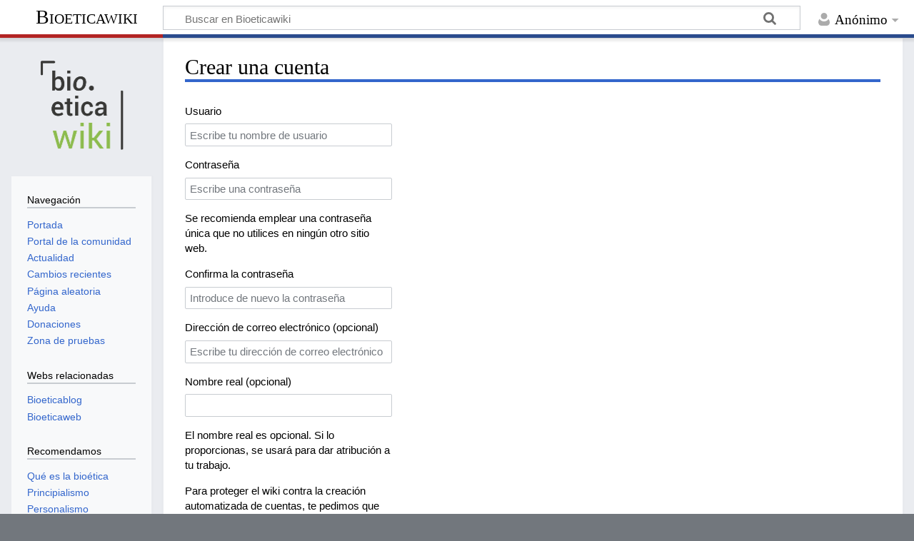

--- FILE ---
content_type: text/html; charset=UTF-8
request_url: https://www.bioeticawiki.com/w/index.php?title=Especial:Crear_una_cuenta&returnto=Beneficencia+procreativa&returntoquery=veaction%3Dedit%26section%3D4%26redirect%3Dno
body_size: 22373
content:
<!DOCTYPE html>
<html class="client-nojs" lang="es" dir="ltr">
<head>
<meta charset="UTF-8"/>
<title>Crear una cuenta - Bioeticawiki</title>
<script>document.documentElement.className="client-js";RLCONF={"wgBreakFrames":!0,"wgSeparatorTransformTable":[",\t."," \t,"],"wgDigitTransformTable":["",""],"wgDefaultDateFormat":"dmy","wgMonthNames":["","enero","febrero","marzo","abril","mayo","junio","julio","agosto","septiembre","octubre","noviembre","diciembre"],"wgRequestId":"2a1bf24c75037d483d856c7d","wgCSPNonce":!1,"wgCanonicalNamespace":"Special","wgCanonicalSpecialPageName":"CreateAccount","wgNamespaceNumber":-1,"wgPageName":"Especial:Crear_una_cuenta","wgTitle":"Crear una cuenta","wgCurRevisionId":0,"wgRevisionId":0,"wgArticleId":0,"wgIsArticle":!1,"wgIsRedirect":!1,"wgAction":"view","wgUserName":null,"wgUserGroups":["*"],"wgCategories":[],"wgPageContentLanguage":"es","wgPageContentModel":"wikitext","wgRelevantPageName":"Especial:Crear_una_cuenta","wgRelevantArticleId":0,"wgIsProbablyEditable":!1,"wgRelevantPageIsProbablyEditable":!1,"wgMediaViewerOnClick":!0,"wgMediaViewerEnabledByDefault":!0,"wgVisualEditor":
{"pageLanguageCode":"es","pageLanguageDir":"ltr","pageVariantFallbacks":"es"},"wgCreateacctImgcaptchaHelp":"","wgEditSubmitButtonLabelPublish":!1};RLSTATE={"user.options":"loading","mediawiki.ui.input":"ready","mediawiki.ui.radio":"ready","mediawiki.ui.checkbox":"ready","mediawiki.ui":"ready","mediawiki.ui.button":"ready","mediawiki.special.userlogin.common.styles":"ready","mediawiki.special.userlogin.signup.styles":"ready","mediawiki.htmlform.styles":"ready","skins.timeless":"ready","ext.visualEditor.desktopArticleTarget.noscript":"ready"};RLPAGEMODULES=["mediawiki.special.createaccount","mediawiki.htmlform","mediawiki.page.ready","skins.timeless.js","ext.visualEditor.desktopArticleTarget.init","ext.visualEditor.targetLoader"];</script>
<script>(RLQ=window.RLQ||[]).push(function(){mw.loader.implement("user.options@1hzgi",function($,jQuery,require,module){/*@nomin*/mw.user.tokens.set({"patrolToken":"+\\","watchToken":"+\\","csrfToken":"+\\"});mw.user.options.set({"variant":"es"});
});});</script>
<link rel="stylesheet" href="/w/load.php?lang=es&amp;modules=ext.visualEditor.desktopArticleTarget.noscript%7Cmediawiki.htmlform.styles%7Cmediawiki.special.userlogin.common.styles%7Cmediawiki.special.userlogin.signup.styles%7Cmediawiki.ui%7Cmediawiki.ui.button%2Ccheckbox%2Cinput%2Cradio%7Cskins.timeless&amp;only=styles&amp;skin=timeless"/>
<script async="" src="/w/load.php?lang=es&amp;modules=startup&amp;only=scripts&amp;raw=1&amp;safemode=1&amp;skin=timeless"></script>
<!--[if IE]><link rel="stylesheet" href="/resources/IE9fixes.css" media="screen"/><![endif]-->
<meta name="generator" content="MediaWiki 1.37.0"/>
<meta name="robots" content="noindex,nofollow"/>
<meta name="format-detection" content="telephone=no"/>
<meta name="twitter:card" content="summary_large_image"/>
<meta name="viewport" content="width=device-width, initial-scale=1.0, user-scalable=yes, minimum-scale=0.25, maximum-scale=5.0"/>
<link rel="shortcut icon" href="/w/images/favicon.png"/>
<link rel="search" type="application/opensearchdescription+xml" href="/w/opensearch_desc.php" title="Bioeticawiki (es)"/>
<link rel="EditURI" type="application/rsd+xml" href="https://www.bioeticawiki.com/w/api.php?action=rsd"/>
<link rel="license" href="https://creativecommons.org/licenses/by/4.0/"/>
<link rel="alternate" type="application/atom+xml" title="Canal Atom de Bioeticawiki" href="/w/index.php?title=Especial:CambiosRecientes&amp;feed=atom"/>
<meta property="og:title" content="Especial:Crear una cuenta"/>
<meta property="og:site_name" content="Bioeticawiki"/>
<meta property="og:url" content="https://www.bioeticawiki.com/Especial:Crear_una_cuenta"/>
<meta property="og:image" content="https://www.bioeticawiki.com/w/images/logo.png"/>
<meta property="article:modified_time" content="2025-11-06T16:31:07Z"/>
<meta property="article:published_time" content="2025-11-06T16:31:07Z"/>
<script type="application/ld+json">{"@context":"http:\/\/schema.org","@type":"article","name":"Crear una cuenta - Bioeticawiki","headline":"Crear una cuenta - Bioeticawiki","mainEntityOfPage":"Crear una cuenta","identifier":"https:\/\/www.bioeticawiki.com\/Especial:Crear_una_cuenta","url":"https:\/\/www.bioeticawiki.com\/Especial:Crear_una_cuenta","dateModified":"2025-11-06T16:31:07Z","datePublished":"2025-11-06T16:31:07Z","image":{"@type":"ImageObject","url":"https:\/\/www.bioeticawiki.com\/w\/images\/logo.png"},"author":{"@type":"Organization","name":"Bioeticawiki","url":"https:\/\/www.bioeticawiki.com","logo":{"@type":"ImageObject","url":"https:\/\/www.bioeticawiki.com\/w\/images\/logo.png","caption":"Bioeticawiki"}},"publisher":{"@type":"Organization","name":"Bioeticawiki","url":"https:\/\/www.bioeticawiki.com","logo":{"@type":"ImageObject","url":"https:\/\/www.bioeticawiki.com\/w\/images\/logo.png","caption":"Bioeticawiki"}},"potentialAction":{"@type":"SearchAction","target":"https:\/\/www.bioeticawiki.com\/w\/index.php?title=Especial:Search&search={search_term}","query-input":"required name=search_term"}}</script>
</head>
<body class="mediawiki ltr sitedir-ltr mw-hide-empty-elt ns--1 ns-special mw-special-CreateAccount page-Especial_Crear_una_cuenta rootpage-Especial_Crear_una_cuenta skin-timeless action-view skin--responsive"><div id="mw-wrapper"><div id="mw-header-container" class="ts-container"><div id="mw-header" class="ts-inner"><div id="user-tools"><div id="personal"><h2><span>Anónimo</span></h2><div id="personal-inner" class="dropdown"><div role="navigation" class="mw-portlet" id="p-personal" title="Menú de usuario" aria-labelledby="p-personal-label"><h3 id="p-personal-label" lang="es" dir="ltr">No has accedido</h3><div class="mw-portlet-body"><ul lang="es" dir="ltr"><li id="pt-anontalk" class="mw-list-item"><a href="/Especial:MiDiscusi%C3%B3n" title="Discusión sobre ediciones hechas desde esta dirección IP [n]" accesskey="n"><span>Discusión</span></a></li><li id="pt-anoncontribs" class="mw-list-item"><a href="/Especial:MisContribuciones" title="Una lista de modificaciones hechas desde esta dirección IP [y]" accesskey="y"><span>Contribuciones</span></a></li><li id="pt-createaccount" class="mw-list-item active"><a href="/w/index.php?title=Especial:Crear_una_cuenta&amp;returnto=Beneficencia+procreativa&amp;returntoquery=veaction%3Dedit%26section%3D4%26redirect%3Dno" title="Te recomendamos crear una cuenta e iniciar sesión; sin embargo, no es obligatorio"><span>Crear una cuenta</span></a></li><li id="pt-login" class="mw-list-item"><a href="/w/index.php?title=Especial:Entrar&amp;returnto=Beneficencia+procreativa&amp;returntoquery=veaction%3Dedit%26section%3D4%26redirect%3Dno" title="Te recomendamos iniciar sesión, aunque no es obligatorio [o]" accesskey="o"><span>Acceder</span></a></li></ul></div></div></div></div></div><div id="p-logo-text" class="mw-portlet" role="banner"><a id="p-banner" class="mw-wiki-title" href="/Portada">Bioeticawiki</a></div><div class="mw-portlet" id="p-search"><h3 lang="es" dir="ltr"><label for="searchInput">Buscar</label></h3><form action="/w/index.php" id="searchform"><div id="simpleSearch"><div id="searchInput-container"><input type="search" name="search" placeholder="Buscar en Bioeticawiki" autocapitalize="sentences" title="Buscar en Bioeticawiki [f]" accesskey="f" id="searchInput"/></div><input type="hidden" value="Especial:Buscar" name="title"/><input type="submit" name="fulltext" value="Buscar" title="Buscar este texto en las páginas" id="mw-searchButton" class="searchButton mw-fallbackSearchButton"/><input type="submit" name="go" value="Ir" title="Ir a la página con este nombre exacto si existe" id="searchButton" class="searchButton"/></div></form></div></div><div class="visualClear"></div></div><div id="mw-header-hack" class="color-bar"><div class="color-middle-container"><div class="color-middle"></div></div><div class="color-left"></div><div class="color-right"></div></div><div id="mw-header-nav-hack"><div class="color-bar"><div class="color-middle-container"><div class="color-middle"></div></div><div class="color-left"></div><div class="color-right"></div></div></div><div id="menus-cover"></div><div id="mw-content-container" class="ts-container"><div id="mw-content-block" class="ts-inner"><div id="mw-content-wrapper"><div id="mw-content"><div id="content" class="mw-body" role="main"><div class="mw-indicators">
</div>
<h1 id="firstHeading" class="firstHeading">Crear una cuenta</h1><div id="bodyContentOuter"><div id="siteSub">De Bioeticawiki</div><div id="mw-page-header-links"><div role="navigation" class="mw-portlet emptyPortlet tools-inline" id="p-namespaces" aria-labelledby="p-namespaces-label"><h3 id="p-namespaces-label" lang="es" dir="ltr">Espacios de nombres</h3><div class="mw-portlet-body"><ul lang="es" dir="ltr"></ul></div></div><div role="navigation" class="mw-portlet tools-inline" id="p-more" aria-labelledby="p-more-label"><h3 id="p-more-label" lang="es" dir="ltr">Más</h3><div class="mw-portlet-body"><ul lang="es" dir="ltr"><li id="ca-more" class="dropdown-toggle mw-list-item"><span>Más</span></li></ul></div></div><div role="navigation" class="mw-portlet emptyPortlet tools-inline" id="p-views" aria-labelledby="p-views-label"><h3 id="p-views-label" lang="es" dir="ltr">Acciones de página</h3><div class="mw-portlet-body"><ul lang="es" dir="ltr"></ul></div></div></div><div class="visualClear"></div><div id="bodyContent"><div id="contentSub"></div><div id="mw-content-text" class="mw-body-content"><div class="mw-ui-container"><div id="userloginForm"><form class="mw-htmlform mw-ui-vform mw-ui-container" action="/w/index.php?title=Especial:Crear_una_cuenta&amp;returnto=Beneficencia+procreativa&amp;returntoquery=veaction%3Dedit%26section%3D4%26redirect%3Dno" method="post" id="userlogin2" name="userlogin2" novalidate=""><div>
<div class="mw-htmlform-field-HTMLInfoField mw-ui-vform-field"><div class="mw-input mw-htmlform-nolabel"><div id="mw-createacct-status-area"></div>
</div></div><div class="mw-htmlform-field-HTMLTextField loginText mw-ui-vform-field"><label for="wpName2">Usuario</label><div class="mw-input"><input id="wpName2" name="wpName" size="20" class="loginText mw-ui-input" placeholder="Escribe tu nombre de usuario" tabindex="1" required="" autocomplete="username"/>
</div></div><div class="mw-htmlform-field-HTMLTextField loginPassword mw-ui-vform-field mw-htmlform-hide-if" data-hide-if="[&quot;===&quot;,&quot;wpCreateaccountMail&quot;,&quot;1&quot;]"><label for="wpPassword2">Contraseña</label><div class="mw-input"><input id="wpPassword2" name="wpPassword" size="20" class="loginPassword mw-ui-input" placeholder="Escribe una contraseña" tabindex="2" required="" autocomplete="new-password" type="password"/>
</div></div><div class="htmlform-tip mw-htmlform-hide-if" data-hide-if="[&quot;===&quot;,&quot;wpCreateaccountMail&quot;,&quot;1&quot;]">Se recomienda emplear una contraseña única que no utilices en ningún otro sitio web.</div><div class="mw-htmlform-field-HTMLTextField loginPassword mw-ui-vform-field mw-htmlform-hide-if" data-hide-if="[&quot;===&quot;,&quot;wpCreateaccountMail&quot;,&quot;1&quot;]"><label for="wpRetype">Confirma la contraseña</label><div class="mw-input"><input id="wpRetype" name="retype" size="20" class="loginPassword mw-ui-input" placeholder="Introduce de nuevo la contraseña" tabindex="3" required="" autocomplete="new-password" type="password"/>
</div></div><div class="mw-htmlform-field-HTMLTextField loginText mw-ui-vform-field"><label for="wpEmail">Dirección de correo electrónico (opcional)</label><div class="mw-input"><input id="wpEmail" name="email" size="20" class="loginText mw-ui-input" placeholder="Escribe tu dirección de correo electrónico" tabindex="4" autocomplete="email" type="email"/>
</div></div><div class="mw-htmlform-field-HTMLTextField loginText mw-ui-vform-field"><label for="wpRealName">Nombre real (opcional)</label><div class="mw-input"><input id="wpRealName" name="realname" size="20" class="loginText mw-ui-input" tabindex="5" autocomplete="name"/>
</div></div><div class="htmlform-tip">El nombre real es opcional.
Si lo proporcionas, se usará para dar atribución a tu trabajo.</div><div class="mw-htmlform-field-HTMLInfoField mw-ui-vform-field"><label>Para proteger el wiki contra la creación automatizada de cuentas, te pedimos que respondas la pregunta que aparece debajo (<a href="/Especial:Captcha/help" title="Especial:Captcha/help">más información</a>):</label><div class="mw-input">¿Cuál es el nombre de este wiki?
</div></div><div class="mw-htmlform-field-HTMLTextField mw-ui-vform-field"><div class="mw-input mw-htmlform-nolabel"><input id="mw-input-captchaWord" name="captchaWord" size="45" tabindex="7" required="" class="mw-ui-input"/>
</div></div><div class="mw-htmlform-field-HTMLSubmitField mw-ui-vform-field"><div class="mw-input mw-htmlform-nolabel"><button class="mw-htmlform-submit mw-ui-button mw-ui-primary mw-ui-progressive" id="wpCreateaccount" type="submit" name="wpCreateaccount" value="Crea tu cuenta" tabindex="8">Crea tu cuenta</button>
</div></div>
</div><input id="wpEditToken" type="hidden" value="+\" name="wpEditToken"/>
<input type="hidden" value="Especial:Crear una cuenta" name="title"/>
<input name="authAction" type="hidden" value="create"/>
<input name="force" type="hidden"/>
<input name="wpCreateaccountToken" type="hidden" value="32557c2e8beeeeb81d1f2bc5f26a7eb2690ccd4b+\"/>
<input id="mw-input-captchaId" name="captchaId" type="hidden" value="809745103"/>
</form></div><div class="mw-createacct-benefits-container"><h2>Personas como tú son las que construyen Bioeticawiki.</h2><div class="mw-createacct-benefits-list"><div class="mw-number-text icon-edits"><h3>107 403</h3><p>ediciones</p></div><div class="mw-number-text icon-pages"><h3>449</h3><p>páginas</p></div><div class="mw-number-text icon-contributors"><h3>2</h3><p>colaboradores recientes</p></div></div></div></div><script>(RLQ=window.RLQ||[]).push(function(){mw.log.warn("Gadget \"wikEd\" was not loaded. Please migrate it to use ResourceLoader. See \u003Chttps://www.bioeticawiki.com/Especial:Accesorios\u003E.");});</script></div><div class="printfooter">
Obtenido de «<a dir="ltr" href="https://www.bioeticawiki.com/Especial:Crear_una_cuenta">https://www.bioeticawiki.com/Especial:Crear_una_cuenta</a>»</div>
<div class="visualClear"></div></div></div></div></div><div id="content-bottom-stuff"><div id="catlinks" class="catlinks catlinks-allhidden" data-mw="interface"></div></div></div><div id="mw-site-navigation"><div id="p-logo" class="mw-portlet" role="banner"><a class="mw-wiki-logo fallback" href="/Portada" title="Visitar la página principal"></a></div><div id="site-navigation" class="sidebar-chunk"><h2><span>Navegación</span></h2><div class="sidebar-inner"><div role="navigation" class="mw-portlet" id="p-navigation" aria-labelledby="p-navigation-label"><h3 id="p-navigation-label" lang="es" dir="ltr">Navegación</h3><div class="mw-portlet-body"><ul lang="es" dir="ltr"><li id="n-mainpage-description" class="mw-list-item"><a href="/Portada" title="Visitar la página principal [z]" accesskey="z"><span>Portada</span></a></li><li id="n-portal" class="mw-list-item"><a href="/Bioeticawiki:Portal_de_la_comunidad" title="Acerca del proyecto, lo que puedes hacer, dónde encontrar información"><span>Portal de la comunidad</span></a></li><li id="n-currentevents" class="mw-list-item"><a href="/Portada#Actualidad" title="Encuentra información de contexto sobre acontecimientos actuales"><span>Actualidad</span></a></li><li id="n-recentchanges" class="mw-list-item"><a href="/Especial:CambiosRecientes" title="Lista de cambios recientes en la wiki [r]" accesskey="r"><span>Cambios recientes</span></a></li><li id="n-randompage" class="mw-list-item"><a href="/Especial:Aleatoria" title="Cargar una página al azar [x]" accesskey="x"><span>Página aleatoria</span></a></li><li id="n-help" class="mw-list-item"><a href="/Ayuda:Introducci%C3%B3n" title="El lugar para aprender"><span>Ayuda</span></a></li><li id="n-Donaciones" class="mw-list-item"><a href="https://bioeticared.com/colabora/" rel="nofollow"><span>Donaciones</span></a></li><li id="n-Zona-de-pruebas" class="mw-list-item"><a href="/Ayuda:Zona_de_pruebas"><span>Zona de pruebas</span></a></li></ul></div></div><div role="navigation" class="mw-portlet" id="p-Webs_relacionadas" aria-labelledby="p-Webs_relacionadas-label"><h3 id="p-Webs_relacionadas-label" lang="es" dir="ltr">Webs relacionadas</h3><div class="mw-portlet-body"><ul lang="es" dir="ltr"><li id="n-Bioeticablog" class="mw-list-item"><a href="https://blog.bioeticaweb.com/" rel="nofollow"><span>Bioeticablog</span></a></li><li id="n-Bioeticaweb" class="mw-list-item"><a href="https://www.bioeticaweb.com/" rel="nofollow"><span>Bioeticaweb</span></a></li></ul></div></div><div role="navigation" class="mw-portlet" id="p-Recomendamos" aria-labelledby="p-Recomendamos-label"><h3 id="p-Recomendamos-label" lang="es" dir="ltr">Recomendamos</h3><div class="mw-portlet-body"><ul lang="es" dir="ltr"><li id="n-Qué-es-la-bioética" class="mw-list-item"><a href="/Que_es_la_Bio%C3%A9tica_(definici%C3%B3n)"><span>Qué es la bioética</span></a></li><li id="n-Principialismo" class="mw-list-item"><a href="/Principialismo_(teor%C3%ADa)"><span>Principialismo</span></a></li><li id="n-Personalismo" class="mw-list-item"><a href="/Personalismo"><span>Personalismo</span></a></li><li id="n-Principo-de-autonomía" class="mw-list-item"><a href="/Principio_de_autonom%C3%ADa"><span>Principo de autonomía</span></a></li><li id="n-Historia-de-la-bioética" class="mw-list-item"><a href="/Historia_de_la_Bio%C3%A9tica"><span>Historia de la bioética</span></a></li><li id="n-Casuística" class="mw-list-item"><a href="/Casu%C3%ADstica"><span>Casuística</span></a></li><li id="n-Historia-del-aborto" class="mw-list-item"><a href="/Historia_del_aborto"><span>Historia del aborto</span></a></li><li id="n-Fecundación-artificial" class="mw-list-item"><a href="/Fecundaci%C3%B3n_artificial"><span>Fecundación artificial</span></a></li></ul></div></div></div></div><div id="site-tools" class="sidebar-chunk"><h2><span>Herramientas wiki</span></h2><div class="sidebar-inner"><div role="navigation" class="mw-portlet" id="p-tb" aria-labelledby="p-tb-label"><h3 id="p-tb-label" lang="es" dir="ltr">Herramientas wiki</h3><div class="mw-portlet-body"><ul lang="es" dir="ltr"><li id="t-specialpages" class="mw-list-item"><a href="/Especial:P%C3%A1ginasEspeciales" title="Lista de todas las páginas especiales [q]" accesskey="q"><span>Páginas especiales</span></a></li></ul></div></div></div></div></div><div id="mw-related-navigation"><div id="page-tools" class="sidebar-chunk"><h2><span>Herramientas de página</span></h2><div class="sidebar-inner"><div role="navigation" class="mw-portlet emptyPortlet" id="p-cactions" title="Más opciones" aria-labelledby="p-cactions-label"><h3 id="p-cactions-label" lang="es" dir="ltr">Herramientas de página</h3><div class="mw-portlet-body"><ul lang="es" dir="ltr"></ul></div></div><div role="navigation" class="mw-portlet emptyPortlet" id="p-userpagetools" aria-labelledby="p-userpagetools-label"><h3 id="p-userpagetools-label" lang="es" dir="ltr">Herramientas de página de usuario</h3><div class="mw-portlet-body"><ul lang="es" dir="ltr"></ul></div></div><div role="navigation" class="mw-portlet" id="p-pagemisc" aria-labelledby="p-pagemisc-label"><h3 id="p-pagemisc-label" lang="es" dir="ltr">Más</h3><div class="mw-portlet-body"><ul lang="es" dir="ltr"><li id="ca-nstab-special" class="selected mw-list-item"><a href="/w/index.php?title=Especial:Crear_una_cuenta&amp;returnto=Beneficencia+procreativa&amp;returntoquery=veaction%3Dedit%26section%3D4%26redirect%3Dno" title="Esta es una página especial y no puede editarse"><span>Página especial</span></a></li><li id="t-print" class="mw-list-item"><a href="javascript:print();" rel="alternate" title="Versión imprimible de esta página [p]" accesskey="p"><span>Versión para imprimir</span></a></li></ul></div></div></div></div></div><div class="visualClear"></div></div></div><div id="mw-footer-container" class="mw-footer-container ts-container"><div id="mw-footer" class="mw-footer ts-inner" role="contentinfo" lang="es" dir="ltr"><ul id="footer-icons"><li id="footer-copyrightico" class="footer-icons"><a href="https://creativecommons.org/licenses/by/4.0/"><img src="/w/resources/assets/licenses/cc-by.png" alt="Creative Commons Atribución" width="88" height="31" loading="lazy"/></a></li><li id="footer-poweredbyico" class="footer-icons"><a href="https://www.mediawiki.org/"><img src="/w/resources/assets/poweredby_mediawiki_88x31.png" alt="Powered by MediaWiki" srcset="/w/resources/assets/poweredby_mediawiki_132x47.png 1.5x, /w/resources/assets/poweredby_mediawiki_176x62.png 2x" width="88" height="31" loading="lazy"/></a></li></ul><div id="footer-list"><ul id="footer-places"><li id="footer-places-privacy"><a href="/Bioeticawiki:Pol%C3%ADtica_de_privacidad" title="Bioeticawiki:Política de privacidad">Política de privacidad</a></li><li id="footer-places-about"><a href="/Bioeticawiki:Acerca_de" title="Bioeticawiki:Acerca de">Acerca de Bioeticawiki</a></li><li id="footer-places-disclaimer"><a href="/Bioeticawiki:Descargo_general" title="Bioeticawiki:Descargo general">Descargos</a></li></ul></div><div class="visualClear"></div></div></div></div><script>(RLQ=window.RLQ||[]).push(function(){mw.log.warn("This page is using the deprecated ResourceLoader module \"mediawiki.ui\".\nPlease use OOUI instead.");mw.log.warn("This page is using the deprecated ResourceLoader module \"skins.timeless\".\n[1.37] The use of the `content-thumbnails` feature with ResourceLoaderSkinModule is deprecated. Use `content-media` instead. More information can be found at [[mw:Manual:ResourceLoaderSkinModule]]. ");});</script>
<script src="https://www.googletagmanager.com/gtag/js?id=G-FE7F4254WW" async=""></script><script>
window.dataLayer = window.dataLayer || [];
function gtag(){dataLayer.push(arguments);}
gtag('js', new Date());
gtag('config', 'G-FE7F4254WW', {});
</script>

<!-- Web analytics code inclusion is disabled for this page. -->
<script>(RLQ=window.RLQ||[]).push(function(){mw.config.set({"wgBackendResponseTime":68});});</script></body></html>

--- FILE ---
content_type: text/javascript; charset=utf-8
request_url: https://www.bioeticawiki.com/w/load.php?lang=es&modules=startup&only=scripts&raw=1&safemode=1&skin=timeless
body_size: 37767
content:
function isCompatible(ua){return!!((function(){'use strict';return!this&&Function.prototype.bind&&window.JSON;}())&&'querySelector'in document&&'localStorage'in window&&'addEventListener'in window&&!ua.match(/MSIE 10|NetFront|Opera Mini|S40OviBrowser|MeeGo|Android.+Glass|^Mozilla\/5\.0 .+ Gecko\/$|googleweblight|PLAYSTATION|PlayStation/));}if(!isCompatible(navigator.userAgent)){document.documentElement.className=document.documentElement.className.replace(/(^|\s)client-js(\s|$)/,'$1client-nojs$2');while(window.NORLQ&&NORLQ[0]){NORLQ.shift()();}NORLQ={push:function(fn){fn();}};RLQ={push:function(){}};}else{if(window.performance&&performance.mark){performance.mark('mwStartup');}(function(){'use strict';var mw,log,con=window.console;function logError(topic,data){var msg,e=data.exception;if(con.log){msg=(e?'Exception':'Error')+' in '+data.source+(data.module?' in module '+data.module:'')+(e?':':'.');con.log(msg);if(e&&con.warn){con.warn(e);}}}function Map(){this.values=Object.create(null);}
Map.prototype={constructor:Map,get:function(selection,fallback){var results,i;fallback=arguments.length>1?fallback:null;if(Array.isArray(selection)){results={};for(i=0;i<selection.length;i++){if(typeof selection[i]==='string'){results[selection[i]]=selection[i]in this.values?this.values[selection[i]]:fallback;}}return results;}if(typeof selection==='string'){return selection in this.values?this.values[selection]:fallback;}if(selection===undefined){results={};for(i in this.values){results[i]=this.values[i];}return results;}return fallback;},set:function(selection,value){if(arguments.length>1){if(typeof selection==='string'){this.values[selection]=value;return!0;}}else if(typeof selection==='object'){for(var s in selection){this.values[s]=selection[s];}return!0;}return!1;},exists:function(selection){return typeof selection==='string'&&selection in this.values;}};log=function(){};log.warn=con.warn?Function.prototype.bind.call(con.warn,con):function(){};mw={now:function(){var perf=
window.performance,navStart=perf&&perf.timing&&perf.timing.navigationStart;mw.now=navStart&&perf.now?function(){return navStart+perf.now();}:Date.now;return mw.now();},trackQueue:[],track:function(topic,data){mw.trackQueue.push({topic:topic,data:data});},trackError:function(topic,data){mw.track(topic,data);logError(topic,data);},Map:Map,config:new Map(),messages:new Map(),templates:new Map(),log:log};window.mw=window.mediaWiki=mw;}());(function(){'use strict';var StringSet,store,loader,hasOwn=Object.hasOwnProperty;function defineFallbacks(){StringSet=window.Set||function(){var set=Object.create(null);return{add:function(value){set[value]=!0;},has:function(value){return value in set;}};};}defineFallbacks();function fnv132(str){var hash=0x811C9DC5,i=0;for(;i<str.length;i++){hash+=(hash<<1)+(hash<<4)+(hash<<7)+(hash<<8)+(hash<<24);hash^=str.charCodeAt(i);}hash=(hash>>>0).toString(36).slice(0,5);while(hash.length<5){hash='0'+hash;}return hash;}var isES6Supported=typeof Promise===
'function'&&Promise.prototype.finally&&/./g.flags==='g'&&(function(){try{new Function('var \ud800\udec0;');return!0;}catch(e){return!1;}}());var registry=Object.create(null),sources=Object.create(null),handlingPendingRequests=!1,pendingRequests=[],queue=[],jobs=[],willPropagate=!1,errorModules=[],baseModules=["jquery","mediawiki.base"],marker=document.querySelector('meta[name="ResourceLoaderDynamicStyles"]'),lastCssBuffer,rAF=window.requestAnimationFrame||setTimeout;function newStyleTag(text,nextNode){var el=document.createElement('style');el.appendChild(document.createTextNode(text));if(nextNode&&nextNode.parentNode){nextNode.parentNode.insertBefore(el,nextNode);}else{document.head.appendChild(el);}return el;}function flushCssBuffer(cssBuffer){if(cssBuffer===lastCssBuffer){lastCssBuffer=null;}newStyleTag(cssBuffer.cssText,marker);for(var i=0;i<cssBuffer.callbacks.length;i++){cssBuffer.callbacks[i]();}}function addEmbeddedCSS(cssText,callback){if(!lastCssBuffer||cssText.
slice(0,7)==='@import'){lastCssBuffer={cssText:'',callbacks:[]};rAF(flushCssBuffer.bind(null,lastCssBuffer));}lastCssBuffer.cssText+='\n'+cssText;lastCssBuffer.callbacks.push(callback);}function getCombinedVersion(modules){var hashes=modules.reduce(function(result,module){return result+registry[module].version;},'');return fnv132(hashes);}function allReady(modules){for(var i=0;i<modules.length;i++){if(loader.getState(modules[i])!=='ready'){return!1;}}return!0;}function allWithImplicitReady(module){return allReady(registry[module].dependencies)&&(baseModules.indexOf(module)!==-1||allReady(baseModules));}function anyFailed(modules){for(var i=0;i<modules.length;i++){var state=loader.getState(modules[i]);if(state==='error'||state==='missing'){return modules[i];}}return!1;}function doPropagation(){var module,i,job,didPropagate=!0;while(didPropagate){didPropagate=!1;while(errorModules.length){var errorModule=errorModules.shift(),baseModuleError=baseModules.indexOf(errorModule)
!==-1;for(module in registry){if(registry[module].state!=='error'&&registry[module].state!=='missing'){if(baseModuleError&&baseModules.indexOf(module)===-1){registry[module].state='error';didPropagate=!0;}else if(registry[module].dependencies.indexOf(errorModule)!==-1){registry[module].state='error';errorModules.push(module);didPropagate=!0;}}}}for(module in registry){if(registry[module].state==='loaded'&&allWithImplicitReady(module)){execute(module);didPropagate=!0;}}for(i=0;i<jobs.length;i++){job=jobs[i];var failed=anyFailed(job.dependencies);if(failed!==!1||allReady(job.dependencies)){jobs.splice(i,1);i-=1;try{if(failed!==!1&&job.error){job.error(new Error('Failed dependency: '+failed),job.dependencies);}else if(failed===!1&&job.ready){job.ready();}}catch(e){mw.trackError('resourceloader.exception',{exception:e,source:'load-callback'});}didPropagate=!0;}}}willPropagate=!1;}function setAndPropagate(module,state){registry[module].state=state;if(state==='ready'){
store.add(module);}else if(state==='error'||state==='missing'){errorModules.push(module);}else if(state!=='loaded'){return;}if(willPropagate){return;}willPropagate=!0;mw.requestIdleCallback(doPropagation,{timeout:1});}function sortDependencies(module,resolved,unresolved){var e;if(!(module in registry)){e=new Error('Unknown module: '+module);e.name='DependencyError';throw e;}if(!isES6Supported&&registry[module].requiresES6){e=new Error('Module requires ES6 but ES6 is not supported: '+module);e.name='ES6Error';throw e;}if(typeof registry[module].skip==='string'){var skip=(new Function(registry[module].skip)());registry[module].skip=!!skip;if(skip){registry[module].dependencies=[];setAndPropagate(module,'ready');return;}}if(!unresolved){unresolved=new StringSet();}var deps=registry[module].dependencies;unresolved.add(module);for(var i=0;i<deps.length;i++){if(resolved.indexOf(deps[i])===-1){if(unresolved.has(deps[i])){e=new Error('Circular reference detected: '+module+' -> '+deps[i]);e.
name='DependencyError';throw e;}sortDependencies(deps[i],resolved,unresolved);}}resolved.push(module);}function resolve(modules){var resolved=baseModules.slice(),i=0;for(;i<modules.length;i++){sortDependencies(modules[i],resolved);}return resolved;}function resolveStubbornly(modules){var saved,resolved=baseModules.slice(),i=0;for(;i<modules.length;i++){saved=resolved.slice();try{sortDependencies(modules[i],resolved);}catch(err){resolved=saved;if(err.name==='ES6Error'){mw.log.warn('Skipped ES6-only module '+modules[i]);}else{mw.log.warn('Skipped unresolvable module '+modules[i]);if(modules[i]in registry){mw.trackError('resourceloader.exception',{exception:err,source:'resolve'});}}}}return resolved;}function resolveRelativePath(relativePath,basePath){var relParts=relativePath.match(/^((?:\.\.?\/)+)(.*)$/);if(!relParts){return null;}var baseDirParts=basePath.split('/');baseDirParts.pop();var prefixes=relParts[1].split('/');prefixes.pop();var prefix;while((prefix=prefixes.pop())!==
undefined){if(prefix==='..'){baseDirParts.pop();}}return(baseDirParts.length?baseDirParts.join('/')+'/':'')+relParts[2];}function makeRequireFunction(moduleObj,basePath){return function require(moduleName){var fileName=resolveRelativePath(moduleName,basePath);if(fileName===null){return loader.require(moduleName);}if(hasOwn.call(moduleObj.packageExports,fileName)){return moduleObj.packageExports[fileName];}var scriptFiles=moduleObj.script.files;if(!hasOwn.call(scriptFiles,fileName)){throw new Error('Cannot require undefined file '+fileName);}var result,fileContent=scriptFiles[fileName];if(typeof fileContent==='function'){var moduleParam={exports:{}};fileContent(makeRequireFunction(moduleObj,fileName),moduleParam);result=moduleParam.exports;}else{result=fileContent;}moduleObj.packageExports[fileName]=result;return result;};}function addScript(src,callback){var script=document.createElement('script');script.src=src;script.onload=script.onerror=function(){if(script.parentNode){script.
parentNode.removeChild(script);}if(callback){callback();callback=null;}};document.head.appendChild(script);}function queueModuleScript(src,moduleName,callback){pendingRequests.push(function(){if(moduleName!=='jquery'){window.require=loader.require;window.module=registry[moduleName].module;}addScript(src,function(){delete window.module;callback();if(pendingRequests[0]){pendingRequests.shift()();}else{handlingPendingRequests=!1;}});});if(!handlingPendingRequests&&pendingRequests[0]){handlingPendingRequests=!0;pendingRequests.shift()();}}function addLink(url,media,nextNode){var el=document.createElement('link');el.rel='stylesheet';if(media){el.media=media;}el.href=url;if(nextNode&&nextNode.parentNode){nextNode.parentNode.insertBefore(el,nextNode);}else{document.head.appendChild(el);}}function domEval(code){var script=document.createElement('script');if(mw.config.get('wgCSPNonce')!==!1){script.nonce=mw.config.get('wgCSPNonce');}script.text=code;document.head.appendChild(script);
script.parentNode.removeChild(script);}function enqueue(dependencies,ready,error){if(allReady(dependencies)){if(ready){ready();}return;}var failed=anyFailed(dependencies);if(failed!==!1){if(error){error(new Error('Dependency '+failed+' failed to load'),dependencies);}return;}if(ready||error){jobs.push({dependencies:dependencies.filter(function(module){var state=registry[module].state;return state==='registered'||state==='loaded'||state==='loading'||state==='executing';}),ready:ready,error:error});}dependencies.forEach(function(module){if(registry[module].state==='registered'&&queue.indexOf(module)===-1){queue.push(module);}});loader.work();}function execute(module){var key,value,media,i,siteDeps,siteDepErr,cssPending=0;if(registry[module].state!=='loaded'){throw new Error('Module in state "'+registry[module].state+'" may not execute: '+module);}registry[module].state='executing';var runScript=function(){var script=registry[module].script;var markModuleReady=function(){
setAndPropagate(module,'ready');};var nestedAddScript=function(arr,j){if(j>=arr.length){markModuleReady();return;}queueModuleScript(arr[j],module,function(){nestedAddScript(arr,j+1);});};try{if(Array.isArray(script)){nestedAddScript(script,0);}else if(typeof script==='function'){if(module==='jquery'){script();}else{script(window.$,window.$,loader.require,registry[module].module);}markModuleReady();}else if(typeof script==='object'&&script!==null){var mainScript=script.files[script.main];if(typeof mainScript!=='function'){throw new Error('Main file in module '+module+' must be a function');}mainScript(makeRequireFunction(registry[module],script.main),registry[module].module);markModuleReady();}else if(typeof script==='string'){domEval(script);markModuleReady();}else{markModuleReady();}}catch(e){setAndPropagate(module,'error');mw.trackError('resourceloader.exception',{exception:e,module:module,source:'module-execute'});}};if(registry[module].messages){mw.messages.set(registry[module].
messages);}if(registry[module].templates){mw.templates.set(module,registry[module].templates);}var cssHandle=function(){cssPending++;return function(){cssPending--;if(cssPending===0){var runScriptCopy=runScript;runScript=undefined;runScriptCopy();}};};if(registry[module].style){for(key in registry[module].style){value=registry[module].style[key];media=undefined;if(key!=='url'&&key!=='css'){if(typeof value==='string'){addEmbeddedCSS(value,cssHandle());}else{media=key;key='bc-url';}}if(Array.isArray(value)){for(i=0;i<value.length;i++){if(key==='bc-url'){addLink(value[i],media,marker);}else if(key==='css'){addEmbeddedCSS(value[i],cssHandle());}}}else if(typeof value==='object'){for(media in value){var urls=value[media];for(i=0;i<urls.length;i++){addLink(urls[i],media,marker);}}}}}if(module==='user'){try{siteDeps=resolve(['site']);}catch(e){siteDepErr=e;runScript();}if(!siteDepErr){enqueue(siteDeps,runScript,runScript);}}else if(cssPending===0){runScript();}}function sortQuery(o){var key,
sorted={},a=[];for(key in o){a.push(key);}a.sort();for(key=0;key<a.length;key++){sorted[a[key]]=o[a[key]];}return sorted;}function buildModulesString(moduleMap){var p,prefix,str=[],list=[];function restore(suffix){return p+suffix;}for(prefix in moduleMap){p=prefix===''?'':prefix+'.';str.push(p+moduleMap[prefix].join(','));list.push.apply(list,moduleMap[prefix].map(restore));}return{str:str.join('|'),list:list};}function makeQueryString(params){return Object.keys(params).map(function(key){return encodeURIComponent(key)+'='+encodeURIComponent(params[key]);}).join('&');}function batchRequest(batch){if(!batch.length){return;}var b,group,i,sourceLoadScript,currReqBase,moduleMap,l;function doRequest(){var query=Object.create(currReqBase),packed=buildModulesString(moduleMap);query.modules=packed.str;query.version=getCombinedVersion(packed.list);query=sortQuery(query);addScript(sourceLoadScript+'?'+makeQueryString(query));}batch.sort();var reqBase={"lang":"es","skin":"timeless"};var splits=
Object.create(null);for(b=0;b<batch.length;b++){var bSource=registry[batch[b]].source,bGroup=registry[batch[b]].group;if(!splits[bSource]){splits[bSource]=Object.create(null);}if(!splits[bSource][bGroup]){splits[bSource][bGroup]=[];}splits[bSource][bGroup].push(batch[b]);}for(var source in splits){sourceLoadScript=sources[source];for(group in splits[source]){var modules=splits[source][group];currReqBase=Object.create(reqBase);if(group===0&&mw.config.get('wgUserName')!==null){currReqBase.user=mw.config.get('wgUserName');}var currReqBaseLength=makeQueryString(currReqBase).length+23;l=currReqBaseLength;moduleMap=Object.create(null);var currReqModules=[];for(i=0;i<modules.length;i++){var lastDotIndex=modules[i].lastIndexOf('.'),prefix=modules[i].substr(0,lastDotIndex),suffix=modules[i].slice(lastDotIndex+1),bytesAdded=moduleMap[prefix]?suffix.length+3:modules[i].length+3;if(currReqModules.length&&l+bytesAdded>loader.maxQueryLength){doRequest();l=currReqBaseLength;moduleMap=Object.create(
null);currReqModules=[];}if(!moduleMap[prefix]){moduleMap[prefix]=[];}l+=bytesAdded;moduleMap[prefix].push(suffix);currReqModules.push(modules[i]);}if(currReqModules.length){doRequest();}}}}function asyncEval(implementations,cb){if(!implementations.length){return;}mw.requestIdleCallback(function(){try{domEval(implementations.join(';'));}catch(err){cb(err);}});}function getModuleKey(module){return module in registry?(module+'@'+registry[module].version):null;}function splitModuleKey(key){var index=key.indexOf('@');if(index===-1){return{name:key,version:''};}return{name:key.slice(0,index),version:key.slice(index+1)};}function registerOne(module,version,dependencies,group,source,skip){if(module in registry){throw new Error('module already registered: '+module);}version=String(version||'');var requiresES6=version.slice(-1)==='!';if(requiresES6){version=version.slice(0,-1);}registry[module]={module:{exports:{}},packageExports:{},version:version,requiresES6:requiresES6,dependencies:
dependencies||[],group:typeof group==='undefined'?null:group,source:typeof source==='string'?source:'local',state:'registered',skip:typeof skip==='string'?skip:null};}mw.loader=loader={moduleRegistry:registry,maxQueryLength:2000,addStyleTag:newStyleTag,enqueue:enqueue,resolve:resolve,work:function(){store.init();var q=queue.length,storedImplementations=[],storedNames=[],requestNames=[],batch=new StringSet();while(q--){var module=queue[q];if(loader.getState(module)==='registered'&&!batch.has(module)){registry[module].state='loading';batch.add(module);var implementation=store.get(module);if(implementation){storedImplementations.push(implementation);storedNames.push(module);}else{requestNames.push(module);}}}queue=[];asyncEval(storedImplementations,function(err){store.stats.failed++;store.clear();mw.trackError('resourceloader.exception',{exception:err,source:'store-eval'});var failed=storedNames.filter(function(name){return registry[name].state==='loading';});batchRequest(failed);});
batchRequest(requestNames);},addSource:function(ids){for(var id in ids){if(id in sources){throw new Error('source already registered: '+id);}sources[id]=ids[id];}},register:function(modules){if(typeof modules!=='object'){registerOne.apply(null,arguments);return;}function resolveIndex(dep){return typeof dep==='number'?modules[dep][0]:dep;}var i,j,deps;for(i=0;i<modules.length;i++){deps=modules[i][2];if(deps){for(j=0;j<deps.length;j++){deps[j]=resolveIndex(deps[j]);}}registerOne.apply(null,modules[i]);}},implement:function(module,script,style,messages,templates){var split=splitModuleKey(module),name=split.name,version=split.version;if(!(name in registry)){loader.register(name);}if(registry[name].script!==undefined){throw new Error('module already implemented: '+name);}if(version){registry[name].version=version;}registry[name].script=script||null;registry[name].style=style||null;registry[name].messages=messages||null;registry[name].templates=templates||null;if(registry[name].state!==
'error'&&registry[name].state!=='missing'){setAndPropagate(name,'loaded');}},load:function(modules,type){if(typeof modules==='string'&&/^(https?:)?\/?\//.test(modules)){if(type==='text/css'){addLink(modules);}else if(type==='text/javascript'||type===undefined){addScript(modules);}else{throw new Error('Invalid type '+type);}}else{modules=typeof modules==='string'?[modules]:modules;enqueue(resolveStubbornly(modules));}},state:function(states){for(var module in states){if(!(module in registry)){loader.register(module);}setAndPropagate(module,states[module]);}},getState:function(module){return module in registry?registry[module].state:null;},getModuleNames:function(){return Object.keys(registry);},require:function(moduleName){if(loader.getState(moduleName)!=='ready'){throw new Error('Module "'+moduleName+'" is not loaded');}return registry[moduleName].module.exports;}};var hasPendingWrites=!1;function flushWrites(){store.prune();while(store.queue.length){store.set(store.queue.shift());}
try{localStorage.removeItem(store.key);var data=JSON.stringify(store);localStorage.setItem(store.key,data);}catch(e){mw.trackError('resourceloader.exception',{exception:e,source:'store-localstorage-update'});}hasPendingWrites=!1;}loader.store=store={enabled:null,items:{},queue:[],stats:{hits:0,misses:0,expired:0,failed:0},toJSON:function(){return{items:store.items,vary:store.vary,asOf:Math.ceil(Date.now()/1e7)};},key:"MediaWikiModuleStore:w_bioeticawiki",vary:"timeless:1:es",init:function(){if(this.enabled===null){this.enabled=!1;if(!1||/Firefox/.test(navigator.userAgent)){this.clear();}else{this.load();}}},load:function(){try{var raw=localStorage.getItem(this.key);this.enabled=!0;var data=JSON.parse(raw);if(data&&data.vary===this.vary&&data.items&&Date.now()<(data.asOf*1e7)+259e7){this.items=data.items;}}catch(e){}},get:function(module){if(this.enabled){var key=getModuleKey(module);if(key in this.items){this.stats.hits++;return this.items[key];}this.stats.misses++;}return!1
;},add:function(module){if(this.enabled){this.queue.push(module);this.requestUpdate();}},set:function(module){var args,encodedScript,descriptor=registry[module],key=getModuleKey(module);if(key in this.items||!descriptor||descriptor.state!=='ready'||!descriptor.version||descriptor.group===1||descriptor.group===0||[descriptor.script,descriptor.style,descriptor.messages,descriptor.templates].indexOf(undefined)!==-1){return;}try{if(typeof descriptor.script==='function'){encodedScript=String(descriptor.script);}else if(typeof descriptor.script==='object'&&descriptor.script&&!Array.isArray(descriptor.script)){encodedScript='{'+'main:'+JSON.stringify(descriptor.script.main)+','+'files:{'+Object.keys(descriptor.script.files).map(function(file){var value=descriptor.script.files[file];return JSON.stringify(file)+':'+(typeof value==='function'?value:JSON.stringify(value));}).join(',')+'}}';}else{encodedScript=JSON.stringify(descriptor.script);}args=[JSON.stringify(key),encodedScript,JSON.
stringify(descriptor.style),JSON.stringify(descriptor.messages),JSON.stringify(descriptor.templates)];}catch(e){mw.trackError('resourceloader.exception',{exception:e,source:'store-localstorage-json'});return;}var src='mw.loader.implement('+args.join(',')+');';if(src.length>1e5){return;}this.items[key]=src;},prune:function(){for(var key in this.items){if(getModuleKey(key.slice(0,key.indexOf('@')))!==key){this.stats.expired++;delete this.items[key];}}},clear:function(){this.items={};try{localStorage.removeItem(this.key);}catch(e){}},requestUpdate:function(){if(!hasPendingWrites){hasPendingWrites=!0;setTimeout(function(){mw.requestIdleCallback(flushWrites);},2000);}}};}());mw.requestIdleCallbackInternal=function(callback){setTimeout(function(){var start=mw.now();callback({didTimeout:!1,timeRemaining:function(){return Math.max(0,50-(mw.now()-start));}});},1);};mw.requestIdleCallback=window.requestIdleCallback?window.requestIdleCallback.bind(window):mw.requestIdleCallbackInternal;(
function(){var queue;mw.loader.addSource({"local":"/w/load.php"});mw.loader.register([["user.defaults","1rwty"],["user.options","1hzgi",[0],1],["mediawiki.skinning.elements","1rl5h"],["mediawiki.skinning.content","a9q1k"],["mediawiki.skinning.interface","13zjt"],["jquery.makeCollapsible.styles","197wt"],["mediawiki.skinning.content.parsoid","x8i9i"],["mediawiki.skinning.content.externallinks","1pm08"],["jquery","4dvbv"],["es6-polyfills","150sy",[],null,null,"return Array.prototype.find\u0026\u0026Array.prototype.findIndex\u0026\u0026Array.prototype.includes\u0026\u0026typeof Promise==='function'\u0026\u0026Promise.prototype.finally;"],["fetch-polyfill","5vxes",[9],null,null,"return typeof fetch==='function';"],["mediawiki.base","q112f",[8]],["jquery.chosen","1l80o"],["jquery.client","fn93f"],["jquery.color","dcjsx"],["jquery.confirmable","17fa2",[109]],["jquery.cookie","1smd3"],["jquery.form","1wtf2"],["jquery.fullscreen","1xq4o"],["jquery.highlightText","1tsxs",[82]],[
"jquery.hoverIntent","1aklr"],["jquery.i18n","29w1w",[108]],["jquery.lengthLimit","1llrz",[65]],["jquery.makeCollapsible","t62dt",[5]],["jquery.mw-jump","r425l"],["jquery.spinner","16kkr",[26]],["jquery.spinner.styles","o62ui"],["jquery.jStorage","1ccp7"],["jquery.suggestions","9e98z",[19]],["jquery.tablesorter","1l97s",[30,110,82]],["jquery.tablesorter.styles","nu5sg"],["jquery.textSelection","152er",[13]],["jquery.throttle-debounce","xl0tk"],["jquery.tipsy","m2ng6"],["jquery.ui","1sv7z"],["moment","1y73k",[106,82]],["vue","1y3pm"],["vuex","c4upc",[9,36]],["wvui","bm4ga",[36]],["wvui-search","1n0td",[36]],["mediawiki.template","xae8l"],["mediawiki.template.mustache","nyt38",[40]],["mediawiki.apipretty","o6hd1"],["mediawiki.api","dqtb8",[70,109]],["mediawiki.content.json","1f0f4"],["mediawiki.confirmCloseWindow","oshl2"],["mediawiki.debug","zii9r",[198]],["mediawiki.diff","136q8"],["mediawiki.diff.styles","1yb3i"],["mediawiki.feedback","1y4dh",[347,206]],["mediawiki.feedlink","szobh"],
["mediawiki.filewarning","b4rqf",[198,210]],["mediawiki.ForeignApi","191mv",[53]],["mediawiki.ForeignApi.core","bd8b3",[79,43,194]],["mediawiki.helplink","1xyfo"],["mediawiki.hlist","7nynt"],["mediawiki.htmlform","lkme0",[22,82]],["mediawiki.htmlform.ooui","14rir",[198]],["mediawiki.htmlform.styles","n60o9"],["mediawiki.htmlform.ooui.styles","kkxv5"],["mediawiki.icon","j5ayk"],["mediawiki.inspect","obqgk",[65,82]],["mediawiki.notification","1h1q5",[82,89]],["mediawiki.notification.convertmessagebox","3la3s",[62]],["mediawiki.notification.convertmessagebox.styles","wj24b"],["mediawiki.String","1rrm1"],["mediawiki.pager.tablePager","1qsqm"],["mediawiki.pulsatingdot","qol8q"],["mediawiki.searchSuggest","6lj15",[28,43]],["mediawiki.storage","187em"],["mediawiki.Title","f4bbu",[65,82]],["mediawiki.Upload","1sdt0",[43]],["mediawiki.ForeignUpload","yhptm",[52,71]],["mediawiki.ForeignStructuredUpload","17tyd",[72]],["mediawiki.Upload.Dialog","4xy1p",[75]],["mediawiki.Upload.BookletLayout",
"ciunm",[71,80,191,35,201,206,211,212]],["mediawiki.ForeignStructuredUpload.BookletLayout","fri42",[73,75,113,176,170]],["mediawiki.toc","ckf9m",[86]],["mediawiki.toc.styles","1f306"],["mediawiki.Uri","sqmr8",[82]],["mediawiki.user","burcp",[43,86]],["mediawiki.userSuggest","18k7y",[28,43]],["mediawiki.util","q42af",[13]],["mediawiki.viewport","1vq57"],["mediawiki.checkboxtoggle","2yuhf"],["mediawiki.checkboxtoggle.styles","15kl9"],["mediawiki.cookie","74aao",[16]],["mediawiki.experiments","1ogti"],["mediawiki.editfont.styles","1cz1l"],["mediawiki.visibleTimeout","aconv"],["mediawiki.action.delete","1dgz0",[22,198]],["mediawiki.action.edit","1nmzj",[31,92,43,88,172]],["mediawiki.action.edit.styles","1o85j"],["mediawiki.action.edit.collapsibleFooter","mu8ur",[23,60,69]],["mediawiki.action.edit.preview","1x1v8",[23,25,31,48,80,198]],["mediawiki.action.history","vgbiv",[23]],["mediawiki.action.history.styles","1ji9u"],["mediawiki.action.protect","o2wdd",[22,198]],[
"mediawiki.action.view.metadata","1tu6y",[104]],["mediawiki.action.view.categoryPage.styles","1054m"],["mediawiki.action.view.postEdit","1h1x8",[109,62]],["mediawiki.action.view.redirect","19xk3",[13]],["mediawiki.action.view.redirectPage","11qdi"],["mediawiki.action.edit.editWarning","cfdsb",[31,45,109]],["mediawiki.action.view.filepage","1f23z"],["mediawiki.action.styles","64lwx"],["mediawiki.language","12sbr",[107]],["mediawiki.cldr","erqtv",[108]],["mediawiki.libs.pluralruleparser","pvwvv"],["mediawiki.jqueryMsg","1tum4",[65,106,82,1]],["mediawiki.language.months","11od7",[106]],["mediawiki.language.names","1bhbd",[106]],["mediawiki.language.specialCharacters","1f1js",[106]],["mediawiki.libs.jpegmeta","c4xwo"],["mediawiki.page.gallery","18lwp",[32,115]],["mediawiki.page.gallery.styles","13e1k"],["mediawiki.page.gallery.slideshow","1gbze",[43,201,220,222]],["mediawiki.page.ready","inlen",[43]],["mediawiki.page.watch.ajax","1a4jx",[43]],["mediawiki.page.image.pagination","1hhs1",[25,
82]],["mediawiki.rcfilters.filters.base.styles","1pz18"],["mediawiki.rcfilters.highlightCircles.seenunseen.styles","19b1d"],["mediawiki.rcfilters.filters.dm","17m9u",[79,80,194]],["mediawiki.rcfilters.filters.ui","19a0g",[23,122,167,207,214,216,217,218,220,221]],["mediawiki.interface.helpers.styles","1m6am"],["mediawiki.special","1i2kd"],["mediawiki.special.apisandbox","36hux",[23,79,187,173,197,212,217]],["mediawiki.special.block","pg3o5",[56,170,186,177,187,184,212,214]],["mediawiki.misc-authed-ooui","hbxyk",[57,167,172]],["mediawiki.misc-authed-pref","r18bc",[1]],["mediawiki.misc-authed-curate","1uai4",[15,25,43]],["mediawiki.special.changeslist","195oo"],["mediawiki.special.changeslist.watchlistexpiry","whql7",[125]],["mediawiki.special.changeslist.enhanced","19caq"],["mediawiki.special.changeslist.legend","1djaa"],["mediawiki.special.changeslist.legend.js","ntrpi",[23,86]],["mediawiki.special.contributions","wcllz",[23,109,170,197]],["mediawiki.special.edittags","zy6yu",[12,22]],[
"mediawiki.special.import","k6r2i",[167]],["mediawiki.special.import.styles.ooui","q5fmb"],["mediawiki.special.preferences.ooui","1foc2",[45,88,63,69,177,172]],["mediawiki.special.preferences.styles.ooui","otadd"],["mediawiki.special.recentchanges","13ytr",[167]],["mediawiki.special.revisionDelete","1a7mj",[22]],["mediawiki.special.search","1cmha",[189]],["mediawiki.special.search.commonsInterwikiWidget","vf2ee",[79,43]],["mediawiki.special.search.interwikiwidget.styles","14p79"],["mediawiki.special.search.styles","1vcge"],["mediawiki.special.unwatchedPages","q9is6",[43]],["mediawiki.special.upload","30e9z",[25,43,45,113,125,40]],["mediawiki.special.userlogin.common.styles","no33f"],["mediawiki.special.userlogin.login.styles","12gb8"],["mediawiki.special.createaccount","18v6i",[43]],["mediawiki.special.userlogin.signup.styles","1lcwk"],["mediawiki.special.userrights","15936",[22,63]],["mediawiki.special.watchlist","132p0",[43,198,217]],["mediawiki.special.version","1qu9b"],[
"mediawiki.legacy.config","1vyf0"],["mediawiki.legacy.commonPrint","c3mzh"],["mediawiki.legacy.shared","15gtd"],["mediawiki.ui","zyndc"],["mediawiki.ui.checkbox","223mz"],["mediawiki.ui.radio","1k7ml"],["mediawiki.ui.anchor","w5in5"],["mediawiki.ui.button","1wy5g"],["mediawiki.ui.input","1f0mm"],["mediawiki.ui.icon","1b8fs"],["mediawiki.widgets","19wlz",[43,168,201,211]],["mediawiki.widgets.styles","rqacs"],["mediawiki.widgets.AbandonEditDialog","ji835",[206]],["mediawiki.widgets.DateInputWidget","ceaas",[171,35,201,222]],["mediawiki.widgets.DateInputWidget.styles","1wztt"],["mediawiki.widgets.visibleLengthLimit","1wyjs",[22,198]],["mediawiki.widgets.datetime","zorfl",[82,198,221,222]],["mediawiki.widgets.expiry","19dtp",[173,35,201]],["mediawiki.widgets.CheckMatrixWidget","ohle3",[198]],["mediawiki.widgets.CategoryMultiselectWidget","15mjl",[52,201]],["mediawiki.widgets.SelectWithInputWidget","oe83m",[178,201]],["mediawiki.widgets.SelectWithInputWidget.styles","1fufa"],[
"mediawiki.widgets.SizeFilterWidget","nhow0",[180,201]],["mediawiki.widgets.SizeFilterWidget.styles","15b9u"],["mediawiki.widgets.MediaSearch","dv6gp",[52,201]],["mediawiki.widgets.Table","mjr6j",[201]],["mediawiki.widgets.TagMultiselectWidget","syz4w",[201]],["mediawiki.widgets.UserInputWidget","1oqp3",[43,201]],["mediawiki.widgets.UsersMultiselectWidget","1iec8",[43,201]],["mediawiki.widgets.NamespacesMultiselectWidget","1nuht",[201]],["mediawiki.widgets.TitlesMultiselectWidget","2tq85",[167]],["mediawiki.widgets.TagMultiselectWidget.styles","1vzh9"],["mediawiki.widgets.SearchInputWidget","1ri9j",[68,167,217]],["mediawiki.widgets.SearchInputWidget.styles","68its"],["mediawiki.widgets.StashedFileWidget","r177c",[43,198]],["mediawiki.watchstar.widgets","s5x5a",[197]],["mediawiki.deflate","gu4pi"],["oojs","1ws4u"],["mediawiki.router","1f8qs",[196]],["oojs-router","1lb9j",[194]],["oojs-ui","yfxca",[204,201,206]],["oojs-ui-core","1nc10",[106,194,200,199,208]],["oojs-ui-core.styles",
"1mmka"],["oojs-ui-core.icons","2chmh"],["oojs-ui-widgets","1y9xv",[198,203]],["oojs-ui-widgets.styles","mxy1b"],["oojs-ui-widgets.icons","1w06r"],["oojs-ui-toolbars","1ag2k",[198,205]],["oojs-ui-toolbars.icons","gcujr"],["oojs-ui-windows","1l7q5",[198,207]],["oojs-ui-windows.icons","19m7q"],["oojs-ui.styles.indicators","14hye"],["oojs-ui.styles.icons-accessibility","5apc8"],["oojs-ui.styles.icons-alerts","k7qsh"],["oojs-ui.styles.icons-content","rl0bt"],["oojs-ui.styles.icons-editing-advanced","kpncy"],["oojs-ui.styles.icons-editing-citation","qca6d"],["oojs-ui.styles.icons-editing-core","1r93n"],["oojs-ui.styles.icons-editing-list","yuxke"],["oojs-ui.styles.icons-editing-styling","1x02r"],["oojs-ui.styles.icons-interactions","ycabb"],["oojs-ui.styles.icons-layout","h839d"],["oojs-ui.styles.icons-location","15gey"],["oojs-ui.styles.icons-media","jx6w8"],["oojs-ui.styles.icons-moderation","qk5ww"],["oojs-ui.styles.icons-movement","1qtln"],["oojs-ui.styles.icons-user","1txde"],[
"oojs-ui.styles.icons-wikimedia","nah68"],["skins.monobook.styles","19jiz"],["skins.monobook.scripts","igvex",[82,210]],["skins.timeless","2o0v3"],["skins.timeless.js","14t76"],["skins.vector.search","j8rcd",[79,39]],["skins.vector.styles.legacy","1pndh"],["skins.vector.styles","1apfo"],["skins.vector.icons","ianu5"],["skins.vector.js","18gl2",[117]],["skins.vector.legacy.js","1ynhz",[117]],["ext.categoryTree","103uv",[43]],["ext.categoryTree.styles","es8d5"],["ext.cite.styles","wf816"],["ext.cite.style","uqkn4"],["ext.cite.visualEditor.core","31jhq",[324]],["ext.cite.visualEditor.data","1yhdt",[306]],["ext.cite.visualEditor","mn4mk",[238,237,239,240,210,213,217]],["ext.cite.ux-enhancements","2fl66"],["ext.citeThisPage","1ygkn"],["ext.codeEditor","otfyp",[245],2],["jquery.codeEditor","1f8xv",[247,246,274,206],2],["ext.codeEditor.icons","8tkmi"],["ext.codeEditor.ace","rgxsv",[],3],["ext.codeEditor.ace.modes","126r1",[247],3],["ext.confirmEdit.editPreview.ipwhitelist.styles","snao4"],[
"ext.confirmEdit.visualEditor","1o5d1",[346]],["ext.confirmEdit.simpleCaptcha","13yvy"],["ext.inputBox.styles","7s8vn"],["ext.interwiki.specialpage","xk4er"],["mmv","1674n",[14,18,32,33,79,259]],["mmv.ui.ondemandshareddependencies","1004o",[254,197]],["mmv.ui.download.pane","b5dpy",[160,167,255]],["mmv.ui.reuse.shareembed","ihbuz",[167,255]],["mmv.ui.tipsyDialog","649tx",[254]],["mmv.bootstrap","5wvhp",[164,166,261,196]],["mmv.bootstrap.autostart","nvgyi",[259]],["mmv.head","1vvtn",[69,80]],["ext.nuke.confirm","11r99",[109]],["ext.oath.totp.showqrcode","1cqri"],["ext.oath.totp.showqrcode.styles","12n03"],["pdfhandler.messages","1egj5"],["ext.ReplaceText","1f91i"],["ext.ReplaceTextStyles","1gwq3"],["ext.spamBlacklist.visualEditor","v2zpq"],["ext.pygments","1vktw"],["ext.pygments.linenumbers","1axgq"],["ext.geshi.visualEditor","1je74",[316]],["mediawiki.api.titleblacklist","wyv4b",[43]],["ext.titleblacklist.visualEditor","emzm0"],["ext.wikiEditor","1u5rz",[28,31,32,34,112,80,201,211,212,
213,214,215,216,220,40],2],["ext.wikiEditor.styles","17hrw",[],2],["ext.templateData","1y861"],["ext.templateDataGenerator.editPage","7lemg"],["ext.templateDataGenerator.data","1udka",[194]],["ext.templateDataGenerator.editTemplatePage","16akp",[276,280,278,31,345,43,201,206,217,218,221]],["ext.templateData.images","36kqb"],["socket.io","is39l"],["dompurify","1q6qs"],["color-picker","1qvmf"],["unicodejs","v19tp"],["papaparse","17t4y"],["rangefix","f32vh"],["spark-md5","11tzz"],["ext.visualEditor.supportCheck","13m8w",[],4],["ext.visualEditor.sanitize","13ex9",[282,305],4],["ext.visualEditor.progressBarWidget","1kvty",[],4],["ext.visualEditor.tempWikitextEditorWidget","1dpuw",[88,80],4],["ext.visualEditor.desktopArticleTarget.init","1vrp2",[290,288,291,302,31,79,117,69],4],["ext.visualEditor.desktopArticleTarget.noscript","d79m7"],["ext.visualEditor.targetLoader","1nqfq",[304,302,31,79,69,80],4],["ext.visualEditor.desktopTarget","erz1o",[],4],["ext.visualEditor.desktopArticleTarget",
"11cqy",[308,313,295,318],4],["ext.visualEditor.collabTarget","1m1tc",[306,312,88,167,217,218],4],["ext.visualEditor.collabTarget.desktop","13jd2",[297,313,295,318],4],["ext.visualEditor.collabTarget.init","1z06m",[288,167,197],4],["ext.visualEditor.collabTarget.init.styles","xc7ez"],["ext.visualEditor.ve","dkzcj",[],4],["ext.visualEditor.track","1gi8o",[301],4],["ext.visualEditor.core.utils","dp9wo",[302,197],4],["ext.visualEditor.core.utils.parsing","l3da8",[301],4],["ext.visualEditor.base","2eo05",[303,304,284],4],["ext.visualEditor.mediawiki","v1hri",[305,294,29,345],4],["ext.visualEditor.mwsave","1x7iy",[316,22,25,48,217],4],["ext.visualEditor.articleTarget","fvma2",[317,307,169],4],["ext.visualEditor.data","1xxd5",[306]],["ext.visualEditor.core","w8837",[289,288,13,285,286,287],4],["ext.visualEditor.commentAnnotation","12wiv",[310],4],["ext.visualEditor.rebase","gco94",[283,327,311,223,281],4],["ext.visualEditor.core.desktop","17atj",[310],4],["ext.visualEditor.welcome","y2pfm",[
197],4],["ext.visualEditor.switching","14usq",[43,197,209,212,214],4],["ext.visualEditor.mwcore","ty8p2",[328,306,315,314,124,67,6,167],4],["ext.visualEditor.mwextensions","yfxca",[309,339,332,334,319,336,321,333,322,324],4],["ext.visualEditor.mwextensions.desktop","yfxca",[317,323,76],4],["ext.visualEditor.mwformatting","oxo4x",[316],4],["ext.visualEditor.mwimage.core","tlvwo",[316],4],["ext.visualEditor.mwimage","1pwpt",[320,181,35,220,224],4],["ext.visualEditor.mwlink","1bwj7",[316],4],["ext.visualEditor.mwmeta","ebswd",[322,102],4],["ext.visualEditor.mwtransclusion","ul0x0",[316,184],4],["treeDiffer","1c337"],["diffMatchPatch","clg0b"],["ext.visualEditor.checkList","08o7b",[310],4],["ext.visualEditor.diffing","1yww7",[326,310,325],4],["ext.visualEditor.diffPage.init.styles","z3r1s"],["ext.visualEditor.diffLoader","1w40j",[294],4],["ext.visualEditor.diffPage.init","1eqia",[330,197,209,212],4],["ext.visualEditor.language","1rylz",[310,345,111],4],["ext.visualEditor.mwlanguage",
"18qii",[310],4],["ext.visualEditor.mwalienextension","1e5q0",[316],4],["ext.visualEditor.mwwikitext","1jpob",[322,88],4],["ext.visualEditor.mwgallery","1s4od",[316,115,181,220],4],["ext.visualEditor.mwsignature","1b9uy",[324],4],["ext.visualEditor.experimental","yfxca",[],4],["ext.visualEditor.icons","yfxca",[340,341,210,211,212,214,215,216,217,218,221,222,223,208],4],["ext.visualEditor.moduleIcons","132cr"],["ext.visualEditor.moduleIndicators","1e22u"],["ext.scribunto.errors","1t5hw",[34]],["ext.scribunto.logs","1pp6c"],["ext.scribunto.edit","1ix85",[25,43]],["jquery.uls.data","14d4w"],["ext.confirmEdit.CaptchaInputWidget","1fyvm",[198]],["mediawiki.messagePoster","1wtgm",[52]]]);mw.config.set(window.RLCONF||{});mw.loader.state(window.RLSTATE||{});mw.loader.load(window.RLPAGEMODULES||[]);queue=window.RLQ||[];RLQ=[];RLQ.push=function(fn){if(typeof fn==='function'){fn();}else{RLQ[RLQ.length]=fn;}};while(queue[0]){RLQ.push(queue.shift());}NORLQ={push:function(){}};}());}
